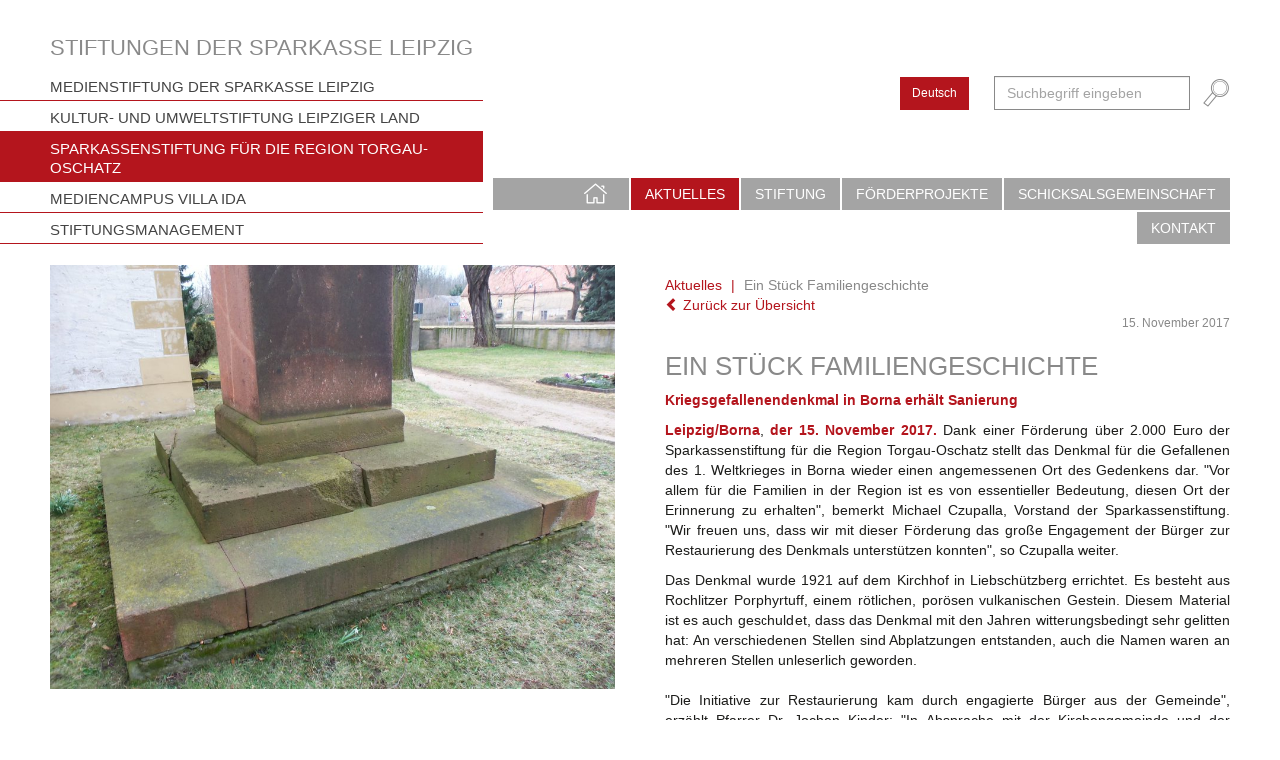

--- FILE ---
content_type: text/html; charset=utf-8
request_url: https://www.stiftung-torgau-oschatz.de/de/aktuelles/pm-15112017-ein-st%C3%BCck-familiengeschichte/
body_size: 17632
content:

<!doctype html>
<html class="no-js" lang="de">
    <head>
        <meta charset="utf-8" />
        <meta http-equiv="X-UA-Compatible" content="IE=edge" />
        <title>Ein Stück Familiengeschichte
         - Sparkassenstiftung für die Region Torgau-Oschatz</title>
        <meta name="viewport" content="width=device-width, initial-scale=1, shrink-to-fit=no">
        
        <link rel="shortcut icon" type="image/x-icon" href="/static/favicon.ico">
        
        <link rel="alternate" href="https://www.stiftung-torgau-oschatz.de/de/aktuelles/pm-15112017-ein-st%C3%BCck-familiengeschichte/" hreflang="de">
        
        

        
          
            <meta name="twitter:card" content="summary_large_image"><meta name="twitter:title" content="Ein Stück Familiengeschichte — Sparkassenstiftung für die Region Torgau-Oschatz"><meta name="twitter:description" content="Kriegsgefallenendenkmal in Borna erhält Sanierung
"><meta name="twitter:image" content="https://www.stiftung-torgau-oschatz.de/media/images/STO_Foerderung_2016_Sanierung_Kriegerdenkm.max-1500x1500.jpg"><meta property="og:type" content="website" /><meta property="og:url" content="https://www.stiftung-torgau-oschatz.de/de/aktuelles/pm-15112017-ein-st%C3%BCck-familiengeschichte/" /><meta property="og:title" content="Ein Stück Familiengeschichte" /><meta property="og:description" content="Kriegsgefallenendenkmal in Borna erhält Sanierung
" /><meta property="og:site_name" content="Sparkassenstiftung für die Region Torgau-Oschatz" /><meta property="og:image" content="https://www.stiftung-torgau-oschatz.de/media/images/STO_Foerderung_2016_Sanierung_Kriegerdenkm.max-1500x1500.jpg" /><meta name="url" content="https://www.stiftung-torgau-oschatz.de/de/aktuelles/pm-15112017-ein-st%C3%BCck-familiengeschichte/"/><meta name="name" content="Ein Stück Familiengeschichte — Sparkassenstiftung für die Region Torgau-Oschatz"><meta name="description" content="Kriegsgefallenendenkmal in Borna erhält Sanierung
" /><meta name='image' content='https://www.stiftung-torgau-oschatz.de/media/images/STO_Foerderung_2016_Sanierung_Kriegerdenkm.max-1500x1500.jpg' />

          
        

        
        <link href="/static/assets.d82d53e0.css" rel="stylesheet"/>
        
            
        
    </head>
    <body class="template-newspage" style="background-image: url('');">
        <!--[if IE]>
          <p class="browserupgrade">You are using an <strong>outdated</strong> browser. Please <a href="http://browsehappy.com/">upgrade your browser</a> to improve your experience.</p>
        <![endif]-->

        <div id="cookies-eu-banner" style="display: none;">
          
          Wir verwenden Cookies, die es uns ermöglichen, die Benutzung der Webseite zu analysieren (Google Analytics). Nur durch einen Klick auf "Akzeptieren", stimmen Sie der Nutzung von Cookies zu.
          <a href="/de/cookies/" id="cookies-eu-more">Mehr Informationen</a>
          <button id="cookies-eu-reject">Ablehnen</button>
          <button id="cookies-eu-accept">Akzeptieren</button>
        </div>

        
          
        

        






<nav class="navbar navbar-stiftungen navbar-fixed-top">
  <div class="container-fluid navbar-container">
    <div class="navbar-header">
      <div class="navbar-brand">
        <button type="button" class="navbar-toggle collapsed" data-toggle="collapse" data-target="#navbar" aria-expanded="false" aria-controls="navbar">
          <span class="sr-only">Toggle navigation</span>
          <span class="icon-bar"></span>
          <span class="icon-bar"></span>
          <span class="icon-bar"></span>
        </button>
        <h2 class="visible-xs-block visible-sm-block balance-text">Sparkassenstiftung für die Region Torgau-Oschatz</h2>
        <div class="hidden-xs hidden-sm">
          <h2>Stiftungen der Sparkasse Leipzig</h2>
          <ul class="nav navbar-listnav">
            

  <li id="dropmsl" class="">
      
          <a href="https://www.leipziger-medienstiftung.de/de/">
          Medienstiftung der Sparkasse Leipzig</a>
      
  </li>

  <li id="dropkultur-und-umweltstiftung" class="">
      
          <a href="https://www.kultur-und-umweltstiftung.de/de/">
          Kultur- und Umweltstiftung Leipziger Land</a>
      
  </li>

  <li id="dropstiftung-torgau-oschatz" class=" active">
      
          <a href="/de/">
          Sparkassenstiftung für die Region Torgau-Oschatz</a>
      
  </li>

  <li id="dropmediencampus-villa-ida" class="">
      
          <a href="https://www.mediencampus-villa-ida.de/de/">
          Mediencampus Villa Ida</a>
      
  </li>

  <li id="dropstiftungsmanagement" class="">
      
          <a href="https://www.mitteldeutsches-stiftungsmanagement.de/de/">
          Stiftungsmanagement</a>
      
  </li>


          </ul>
        </div>
      </div>
    </div>
    <div id="navbar" class="navbar-collapse collapse navbar-main-collapse">
      <div class="navbar-lines">
        <div class="visible-xs-block visible-sm-block nav-mobile-foundation-select">
          <h4>Stiftungen der Sparkasse Leipzig</h4>
          <ul class="nav navbar-listnav">
            

  <li id="dropmsl" class="">
      
          <a href="https://www.leipziger-medienstiftung.de/de/">
          Medienstiftung der Sparkasse Leipzig</a>
      
  </li>

  <li id="dropkultur-und-umweltstiftung" class="">
      
          <a href="https://www.kultur-und-umweltstiftung.de/de/">
          Kultur- und Umweltstiftung Leipziger Land</a>
      
  </li>

  <li id="dropstiftung-torgau-oschatz" class=" active">
      
          <a href="/de/">
          Sparkassenstiftung für die Region Torgau-Oschatz</a>
      
  </li>

  <li id="dropmediencampus-villa-ida" class="">
      
          <a href="https://www.mediencampus-villa-ida.de/de/">
          Mediencampus Villa Ida</a>
      
  </li>

  <li id="dropstiftungsmanagement" class="">
      
          <a href="https://www.mitteldeutsches-stiftungsmanagement.de/de/">
          Stiftungsmanagement</a>
      
  </li>


          </ul>
        </div>
        <div class="navbar-searchline">
          <form class="navbar-form navbar-right" action="/de/search/" method="GET">
            <div class="input-group">
              <input type="text" class="form-control nav-search-typeahead" autocomplete="off" id="navSearch" placeholder="Suchbegriff eingeben" data-provide="typeahead"  name="query">
              <span class="input-group-btn">
                <button type="submit" class="btn btn-borderless"><i title="Suchen" class="glyphicon search-icon stiftungen-icon-search"></i></button>
              </span>
            </div>
          </form>
          <div class="navbar-right">
            <ul class="nav nav-pills language-selector">
              <li class="active">
                  <a href="https://www.stiftung-torgau-oschatz.de/de/aktuelles/pm-15112017-ein-st%C3%BCck-familiengeschichte/">Deutsch</a>
              </li>
              
            </ul>
          </div>
        </div>
        <div class="navbar-navline">
          <ul class="nav navbar-nav navbar-right" data-animations="fadeIn fadeIn fadeIn fadeIn">
            <li class=" nav-homepage"><a href="https://www.stiftung-torgau-oschatz.de/de/"><i class="glyphicon stiftungen-icon-home"></i><span class="sr-only">Startseite</span></a></li>
            

  <li id="dropaktuelles" class=" active">
      
          <a href="/de/aktuelles/">
          Aktuelles</a>
      
  </li>

  <li id="dropstiftung" class="dropdown">
      
          <a id="Labelstiftung" data-animations="fadeIn fadeIn fadeIn fadeIn" data-target="#dropstiftung" aria-haspopup="true" aria-expanded="false" data-hover="dropdown" data-delay="500" data-close-others="true" class="dropdown-toggle" href="/de/stiftung/">
          Stiftung</a>
          
<ul class="dropdown-menu" data-animations="fadeIn fadeIn fadeIn fadeIn" aria-labelledby="Labelstiftung">

  <li class="">
    <a href="/de/stiftung/stiftungsrat/">Stiftungsbeirat</a>
  </li>

  <li class="">
    <a href="/de/stiftung/vorstand/">Vorstand</a>
  </li>

  <li class="">
    <a href="/de/stiftung/satzung/">Satzung</a>
  </li>

  <li class="">
    <a href="/de/stiftung/antragstellung/">Antragstellung</a>
  </li>

  <li class="">
    <a href="/de/stiftung/publikationen/">Publikationen
            </a>
  </li>

</ul>

      
  </li>

  <li id="dropförderprojekte" class="">
      
          <a href="/de/f%C3%B6rderprojekte/">
          Förderprojekte</a>
      
  </li>

  <li id="dropschicksalsgemeinschaft" class="dropdown">
      
          <a id="Labelschicksalsgemeinschaft" data-animations="fadeIn fadeIn fadeIn fadeIn" data-target="#dropschicksalsgemeinschaft" aria-haspopup="true" aria-expanded="false" data-hover="dropdown" data-delay="500" data-close-others="true" class="dropdown-toggle" href="/de/schicksalsgemeinschaft/">Schicksalsgemeinschaft
            </a>
          
<ul class="dropdown-menu" data-animations="fadeIn fadeIn fadeIn fadeIn" aria-labelledby="Labelschicksalsgemeinschaft">

  <li class="">
    <a href="/de/schicksalsgemeinschaft/schicksalsgemeinschaft-europas-zukunft-hundert-jahre-nach-dem-ersten-weltkriegsende/">Schicksalsgemeinschaft - Europas Zukunft hundert Jahre nach dem ersten Weltkriegsende (19. &amp; 20. Oktober 2018)</a>
  </li>

  <li class="">
    <a href="/de/schicksalsgemeinschaft/schicksalsgemeinschaft-verlorener-frieden-in-europa/">Schicksalsgemeinschaft - Verlorener Frieden in Europa (8. Oktober 2024)</a>
  </li>

</ul>

      
  </li>

  <li id="dropkontakt" class="dropdown">
      
          <a id="Labelkontakt" data-animations="fadeIn fadeIn fadeIn fadeIn" data-target="#dropkontakt" aria-haspopup="true" aria-expanded="false" data-hover="dropdown" data-delay="500" data-close-others="true" class="dropdown-toggle" href="/de/kontakt/">
          Kontakt</a>
          
<ul class="dropdown-menu" data-animations="fadeIn fadeIn fadeIn fadeIn" aria-labelledby="Labelkontakt">

  <li class="">
    <a href="/de/kontakt/impressum/">Impressum
            </a>
  </li>

  <li class="">
    <a href="/de/kontakt/datenschutz/">Datenschutz
            </a>
  </li>

</ul>

      
  </li>


          </ul>
        </div>
      </div>
    </div><!--/.navbar-collapse -->
  </div>
</nav>





<div class="container-fluid page-padding">
  <div class="row">
    
      <div class="col-xs-12 col-md-6   herounit-container herounit-gallery  ">
        
          
  
<div class="herounit row">
  <div class="col-xs-12 herounit-image">
    
      

<div class="content-gallery">
  <div class="caption">
    <p class="image-text">
      
        Das zu restaurierende Denkmal für die Gefallenen des I. Weltkrieges in Liebschützberg.
      
    </p>
    
    <div class="image-rights">
      Foto: Ev.-Luth. Pfarramt Borna-Canitz
    </div>
    
  </div>
  <a class="gallery-enlarge" href="/media/images/STO_Foerderung_2016_Sanierung_Kriegerdenkm.max-1920x1080.jpg" title="Vergrößern" data-size="2400x1800">
    
    
      <img alt="STO_Foerderung_2016_Sanierung_Kriegerdenkmal_Liebschützberg_3 (Ev.-Luth. Pfarramt Borna-Canitz).jpg" class="img-responsive" height="715" src="/media/images/STO_Foerderung_2016_Sanierung_Kriegerdenkma.max-1010x715.jpg" width="953">
    
    
  </a>
</div>

    
  </div>
</div>





        
      </div>
    
    
<div class="col-xs-12 col-md-6 content content-full">
  <div class="metadata">
    
<ol class="breadcrumb">
  
  
    
      <li><a href="https://www.stiftung-torgau-oschatz.de/de/aktuelles/">Aktuelles</a></li>
    
      <li class="active">Ein Stück Familiengeschichte</li>
  
</ol>


    <div class="stream-back"><a href="javascript:history.back()"><i class="glyphicon glyphicon-chevron-left"></i> Zurück zur Übersicht</a></div>
    <div class="stream-date">15. November 2017</div>
  </div>
  <h1 class="content-full-title ">Ein Stück Familiengeschichte</h1>
  <div class="content-body ">
    <div class="block-intro"><div class="text-intro"><p><b>Kriegsgefallenendenkmal in Borna erhält Sanierung</b></p></div>
</div>
<div class="block-paragraph"><p><b>Leipzig/Borna</b>, <b>der 15. November 2017.</b> Dank einer Förderung über 2.000 Euro der Sparkassenstiftung für die Region Torgau-Oschatz stellt das Denkmal für die Gefallenen des 1. Weltkrieges in Borna wieder einen angemessenen Ort des Gedenkens dar. &quot;Vor allem für die Familien in der Region ist es von essentieller Bedeutung, diesen Ort der Erinnerung zu erhalten&quot;, bemerkt Michael Czupalla, Vorstand der Sparkassenstiftung. &quot;Wir freuen uns, dass wir mit dieser Förderung das große Engagement der Bürger zur Restaurierung des Denkmals unterstützen konnten&quot;, so Czupalla weiter.</p><p>Das Denkmal wurde 1921 auf dem Kirchhof in Liebschützberg errichtet. Es besteht aus Rochlitzer Porphyrtuff, einem rötlichen, porösen vulkanischen Gestein. Diesem Material ist es auch geschuldet, dass das Denkmal mit den Jahren witterungsbedingt sehr gelitten hat: An verschiedenen Stellen sind Abplatzungen entstanden, auch die Namen waren an mehreren Stellen unleserlich geworden.<br/><br/> &quot;Die Initiative zur Restaurierung kam durch engagierte Bürger aus der Gemeinde&quot;, erzählt Pfarrer Dr. Jochen Kinder: &quot;In Absprache mit der Kirchengemeinde und der Gemeindeverwaltung wurde das Projekt dann im vergangenen Jahr endlich angegangen.&quot; Mithilfe der Spendengelder aus den Reihen der Bornaer, einer finanziellen Beteiligung der Gemeinde sowie der Förderung der Sparkassenstiftung konnte die Firma Haase aus Riesa die denkmalgerechte Reinigung angehen. Danach wurden Fehlstellen ausgebessert und auch die Namen nachgezeichnet.<br/><br/> Zudem konnte eine weitere Gedenktafel von den Geldern finanziert werden, die nun auch an die Gefallenen des 2. Weltkrieges erinnert. Beides wird der Öffentlichkeit erstmalig am 19. November präsentiert. Ebenfalls wird es zur feierlichen Einweihung beider Denkmäler eine Broschüre geben, in der alle Namen der Gefallenen noch einmal nachgelesen werden können. Die Idee dazu kam von der Kirchgemeinde: &quot;Für die Leute in der Gemeinde ist so etwas sehr wichtig - immerhin hängen daran auch immer sehr starke Familienerinnerungen&quot;, so Kinder.<br/><br/> <b>Einweihung Denkmal</b>: 19. November 2017, ab 15 Uhr, Kirche<br/> <b><br/>Kontakt:</b> Pfarrer Dr. Jochen Kinder, Kirchspiel Borna (<a href="mailto:jochen.kinder@evlks.de">jochen.kinder@evlks.de</a>, 03435-623150)</p></div>
  </div>
  
  <hr>
  <h5>Förderprojekte:</h5>
  
    <div class="content-project-inline">
      <div class="funding-inline">
        <div class="funding-name"><a href="https://www.stiftung-torgau-oschatz.de/de/f%C3%B6rderprojekte/details/426/" title="Details anzeigen">Sanierung des Denkmals für die Gefallenen des I. Weltkrieges in Liebschützberg</a></div>
        <div class="funding-detail">
          <span class="funding-amout">2.000,00 €</span>
          - <span class="funding-recipient">Evangelisch-Lutherisches Pfarramt Borna-Canitz</span></div>
      </div>
    </div>
  
  
  
  
</div>

  </div>
</div>

 <div class="pswp" tabindex="-1" role="dialog" aria-hidden="true">
  <!-- Background of PhotoSwipe.
     It's a separate element as animating opacity is faster than rgba(). -->
  <div class="pswp__bg"></div>

  <!-- Slides wrapper with overflow:hidden. -->
  <div class="pswp__scroll-wrap">

    <!-- Container that holds slides.
      PhotoSwipe keeps only 3 of them in the DOM to save memory.
      Don't modify these 3 pswp__item elements, data is added later on. -->
    <div class="pswp__container">
      <div class="pswp__item"></div>
      <div class="pswp__item"></div>
      <div class="pswp__item"></div>
    </div>

    <!-- Default (PhotoSwipeUI_Default) interface on top of sliding area. Can be changed. -->
    <div class="pswp__ui pswp__ui--hidden">

      <div class="pswp__top-bar">
        <!--  Controls are self-explanatory. Order can be changed. -->
        <div class="pswp__counter"></div>
        <button class="pswp__button pswp__button--close" title="Schließen (Esc)"></button>
        <button class="pswp__button pswp__button--share" title="Teilen"></button>
        <button class="pswp__button pswp__button--fs" title="Vollbildmodus"></button>
        <button class="pswp__button pswp__button--zoom" title="Zoomen"></button>

        <!-- Preloader demo http://codepen.io/dimsemenov/pen/yyBWoR -->
        <!-- element will get class pswp__preloaderactive when preloader is running -->
        <div class="pswp__preloader">
          <div class="pswp__preloader__icn">
            <div class="pswp__preloader__cut">
            <div class="pswp__preloader__donut"></div>
            </div>
          </div>
        </div>
      </div>

      <div class="pswp__share-modal pswp__share-modal--hidden pswp__single-tap">
        <div class="pswp__share-tooltip"></div>
      </div>

      <button class="pswp__button pswp__button--arrow--left" title="Vorherige (Pfeiltaste links)">
      </button>

      <button class="pswp__button pswp__button--arrow--right" title="Nächstes (Pfeiltaste rechts)">
      </button>

      <div class="pswp__caption">
        <div class="pswp__caption__center"></div>
      </div>
    </div>
  </div>
</div>

<script type="text/javascript">
  var localizedShareButtons = [
    {id:'facebook', label:'Auf Facebook teilen', url:'https://www.facebook.com/sharer/sharer.php?u={{url}}'},
    {id:'twitter', label:'Bild twittern', url:'https://twitter.com/intent/tweet?text={{text}}&url={{url}}'},
    {id:'download', label:'Bild herunterladen', url:'{{raw_image_url}}', download:true}
  ];
</script>




        <script defer="" src="/static/assets.dece8412.js"></script>
        
        
            
        
    </body>
</html>
